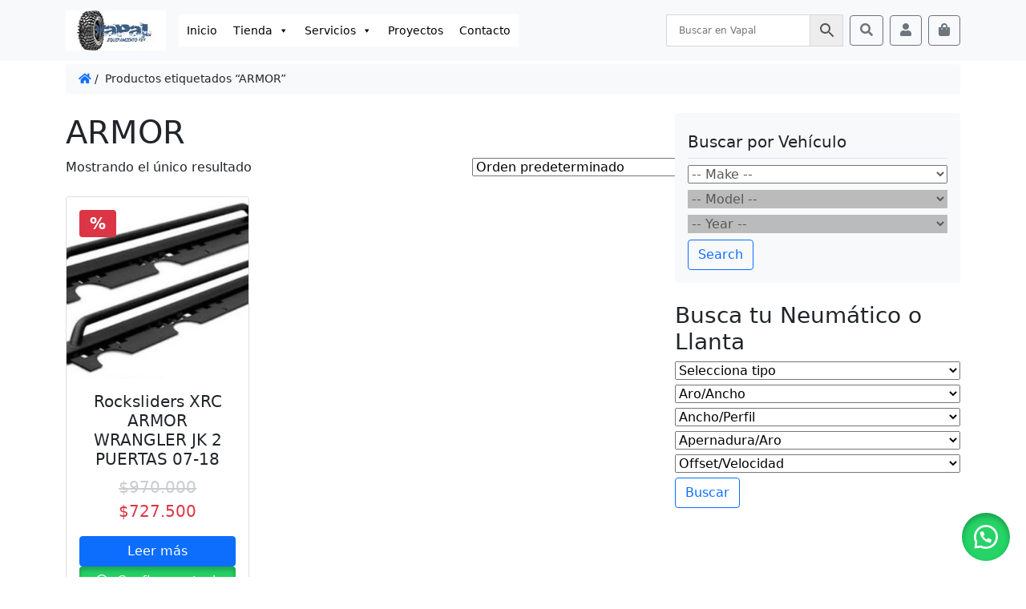

--- FILE ---
content_type: text/html; charset=UTF-8
request_url: https://www.vapal.cl/etiqueta-producto/armor/
body_size: 16875
content:
<!doctype html><html lang="es-CL" prefix="og: https://ogp.me/ns#"><head><script data-no-optimize="1">var litespeed_docref=sessionStorage.getItem("litespeed_docref");litespeed_docref&&(Object.defineProperty(document,"referrer",{get:function(){return litespeed_docref}}),sessionStorage.removeItem("litespeed_docref"));</script> <meta charset="UTF-8"><meta name="viewport" content="width=device-width, initial-scale=1"><link rel="profile" href="https://gmpg.org/xfn/11"><link rel="apple-touch-icon" sizes="180x180" href="https://www.vapal.cl/wp-content/themes/bootcommerce-child-main/img/favicon/apple-touch-icon.png"><link rel="icon" type="image/png" sizes="32x32" href="https://www.vapal.cl/wp-content/themes/bootcommerce-child-main/img/favicon/favicon-32x32.png"><link rel="icon" type="image/png" sizes="16x16" href="https://www.vapal.cl/wp-content/themes/bootcommerce-child-main/img/favicon/favicon-16x16.png"><link rel="manifest" href="https://www.vapal.cl/wp-content/themes/bootcommerce-child-main/img/favicon/site.webmanifest"><link rel="mask-icon" href="https://www.vapal.cl/wp-content/themes/bootcommerce-child-main/img/favicon/favicon.ico" ><meta name="msapplication-TileColor" content="#ffffff"><meta name="theme-color" content="#ffffff">
 <script id="google_gtagjs-js-consent-mode-data-layer" type="litespeed/javascript">window.dataLayer=window.dataLayer||[];function gtag(){dataLayer.push(arguments)}
gtag('consent','default',{"ad_personalization":"denied","ad_storage":"denied","ad_user_data":"denied","analytics_storage":"denied","functionality_storage":"denied","security_storage":"denied","personalization_storage":"denied","region":["AT","BE","BG","CH","CY","CZ","DE","DK","EE","ES","FI","FR","GB","GR","HR","HU","IE","IS","IT","LI","LT","LU","LV","MT","NL","NO","PL","PT","RO","SE","SI","SK"],"wait_for_update":500});window._googlesitekitConsentCategoryMap={"statistics":["analytics_storage"],"marketing":["ad_storage","ad_user_data","ad_personalization"],"functional":["functionality_storage","security_storage"],"preferences":["personalization_storage"]};window._googlesitekitConsents={"ad_personalization":"denied","ad_storage":"denied","ad_user_data":"denied","analytics_storage":"denied","functionality_storage":"denied","security_storage":"denied","personalization_storage":"denied","region":["AT","BE","BG","CH","CY","CZ","DE","DK","EE","ES","FI","FR","GB","GR","HR","HU","IE","IS","IT","LI","LT","LU","LV","MT","NL","NO","PL","PT","RO","SE","SI","SK"],"wait_for_update":500}</script> <title>ARMOR archivos | VAPAL</title><meta name="description" content="ARMOR | VAPAL"/><meta name="robots" content="index, follow, max-snippet:-1, max-video-preview:-1, max-image-preview:large"/><link rel="canonical" href="https://www.vapal.cl/etiqueta-producto/armor/" /><meta property="og:locale" content="es_ES" /><meta property="og:type" content="article" /><meta property="og:title" content="ARMOR archivos | VAPAL" /><meta property="og:description" content="ARMOR | VAPAL" /><meta property="og:url" content="https://www.vapal.cl/etiqueta-producto/armor/" /><meta property="og:site_name" content="VAPAL" /><meta property="article:publisher" content="https://www.facebook.com/vapal4x4/" /><meta name="twitter:card" content="summary_large_image" /><meta name="twitter:title" content="ARMOR archivos | VAPAL" /><meta name="twitter:description" content="ARMOR | VAPAL" /><meta name="twitter:label1" content="Productos" /><meta name="twitter:data1" content="1" /> <script type="application/ld+json" class="rank-math-schema">{"@context":"https://schema.org","@graph":[{"@type":"Organization","@id":"https://www.vapal.cl/#organization","name":"VAPAL Equipamiento 4x4","sameAs":["https://www.facebook.com/vapal4x4/","https://www.instagram.com/vapal.cl/","https://youtube.com/channel/UC8f6nBzuWX5aQkoWcD0osJQ"]},{"@type":"WebSite","@id":"https://www.vapal.cl/#website","url":"https://www.vapal.cl","name":"VAPAL","alternateName":"Vapal Equipamiento 4x4","publisher":{"@id":"https://www.vapal.cl/#organization"},"inLanguage":"es-CL"},{"@type":"BreadcrumbList","@id":"https://www.vapal.cl/etiqueta-producto/armor/#breadcrumb","itemListElement":[{"@type":"ListItem","position":"1","item":{"@id":"https://www.vapal.cl","name":"Portada"}},{"@type":"ListItem","position":"2","item":{"@id":"https://www.vapal.cl/etiqueta-producto/armor/","name":"Productos etiquetados &ldquo;ARMOR&rdquo;"}}]},{"@type":"CollectionPage","@id":"https://www.vapal.cl/etiqueta-producto/armor/#webpage","url":"https://www.vapal.cl/etiqueta-producto/armor/","name":"ARMOR archivos | VAPAL","isPartOf":{"@id":"https://www.vapal.cl/#website"},"inLanguage":"es-CL","breadcrumb":{"@id":"https://www.vapal.cl/etiqueta-producto/armor/#breadcrumb"}}]}</script> <link rel='dns-prefetch' href='//www.googletagmanager.com' /><link rel="alternate" type="application/rss+xml" title="VAPAL &raquo; Feed" href="https://www.vapal.cl/feed/" /><link rel="alternate" type="application/rss+xml" title="VAPAL &raquo; Feed de comentarios" href="https://www.vapal.cl/comments/feed/" /><link rel="alternate" type="application/rss+xml" title="Feed VAPAL &raquo; ARMOR Etiqueta" href="https://www.vapal.cl/etiqueta-producto/armor/feed/" /><link data-optimized="2" rel="stylesheet" href="https://www.vapal.cl/wp-content/litespeed/css/651d5eb71e6469e5015cbdbb443a0783.css?ver=30255" /><script id="woocommerce-google-analytics-integration-gtag-js-after" type="litespeed/javascript">window.dataLayer=window.dataLayer||[];function gtag(){dataLayer.push(arguments)}
for(const mode of[{"analytics_storage":"denied","ad_storage":"denied","ad_user_data":"denied","ad_personalization":"denied","region":["AT","BE","BG","HR","CY","CZ","DK","EE","FI","FR","DE","GR","HU","IS","IE","IT","LV","LI","LT","LU","MT","NL","NO","PL","PT","RO","SK","SI","ES","SE","GB","CH"]}]||[]){gtag("consent","default",{"wait_for_update":500,...mode})}
gtag("js",new Date());gtag("set","developer_id.dOGY3NW",!0);gtag("config","G-6MT7EYKRFM",{"track_404":!0,"allow_google_signals":!0,"logged_in":!1,"linker":{"domains":[],"allow_incoming":!1},"custom_map":{"dimension1":"logged_in"}})</script> <script type="litespeed/javascript" data-src="https://www.vapal.cl/wp-includes/js/jquery/jquery.min.js" id="jquery-core-js"></script> 
 <script type="litespeed/javascript" data-src="https://www.googletagmanager.com/gtag/js?id=G-4LP2GRQKP3" id="google_gtagjs-js"></script> <script id="google_gtagjs-js-after" type="litespeed/javascript">window.dataLayer=window.dataLayer||[];function gtag(){dataLayer.push(arguments)}
gtag("set","linker",{"domains":["www.vapal.cl"]});gtag("js",new Date());gtag("set","developer_id.dZTNiMT",!0);gtag("config","G-4LP2GRQKP3")</script> <link rel="https://api.w.org/" href="https://www.vapal.cl/wp-json/" /><link rel="alternate" title="JSON" type="application/json" href="https://www.vapal.cl/wp-json/wp/v2/product_tag/14012" /><link rel="EditURI" type="application/rsd+xml" title="RSD" href="https://www.vapal.cl/xmlrpc.php?rsd" /><meta name="generator" content="Site Kit by Google 1.170.0" /><style>.floating_button {
			margin-top: px !important;
			margin-right: px !important;
			margin-bottom: px !important;
			margin-left: px !important;

			padding-top: px !important;
			padding-right: px !important;
			padding-bottom: px !important;
			padding-left: px !important;

			position: fixed !important;
			width: 60px !important;
			height: 60px !important;
			bottom: 20px !important;
			background-color: #25D366 !important;
			color: #ffffff !important;
			border-radius: 50% !important;
			display: flex !important;
			align-items: center !important;
			justify-content: center !important;
			box-shadow: 0 8px 25px -5px rgba(45, 62, 79, .3) !important;
			z-index: 9999999 !important;
			text-decoration: none !important;
			right: 20px !important;
		}

		/* Hide the old :before pseudo-element to prevent duplicate icons */
		.floating_button:before {
			display: none !important;
			content: none !important;
		}

		.floating_button_icon {
			display: block !important;
			width: 30px !important;
			height: 30px !important;
			margin-top: px !important;
			margin-right: px !important;
			margin-bottom: px !important;
			margin-left: px !important;
			padding-top: px !important;
			padding-right: px !important;
			padding-bottom: px !important;
			padding-left: px !important;
			background-image: url('data:image/svg+xml;utf8,<svg xmlns="http://www.w3.org/2000/svg" viewBox="0 0 24 24" width="30px" height="30px"><path fill="%23fff" d="M3.516 3.516c4.686-4.686 12.284-4.686 16.97 0 4.686 4.686 4.686 12.283 0 16.97a12.004 12.004 0 01-13.754 2.299l-5.814.735a.392.392 0 01-.438-.44l.748-5.788A12.002 12.002 0 013.517 3.517zm3.61 17.043l.3.158a9.846 9.846 0 0011.534-1.758c3.843-3.843 3.843-10.074 0-13.918-3.843-3.843-10.075-3.843-13.918 0a9.846 9.846 0 00-1.747 11.554l.16.303-.51 3.942a.196.196 0 00.219.22l3.961-.501zm6.534-7.003l-.933 1.164a9.843 9.843 0 01-3.497-3.495l1.166-.933a.792.792 0 00.23-.94L9.561 6.96a.793.793 0 00-.924-.445 1291.6 1291.6 0 00-2.023.524.797.797 0 00-.588.88 11.754 11.754 0 0010.005 10.005.797.797 0 00.88-.587l.525-2.023a.793.793 0 00-.445-.923L14.6 13.327a.792.792 0 00-.94.23z"/></svg>') !important;
			background-repeat: no-repeat !important;
			background-position: center !important;
			background-size: contain !important;
		}

		.label-container {
			position: fixed !important;
			bottom: 33px !important;
			display: table !important;
			visibility: hidden !important;
			z-index: 9999999 !important;
		}

		.label-text {
			color: #43474e !important;
			background: #f5f7f9 !important;
			display: inline-block !important;
			padding: 7px !important;
			border-radius: 3px !important;
			font-size: 14px !important;
			bottom: 15px !important;
		}

		a.floating_button:hover div.label-container,
		a.floating_button:hover div.label-text {
			visibility: visible !important;
			opacity: 1 !important;
		}

		@media only screen and (max-width: 480px) {
			.floating_button {
				bottom: 10px !important;
				right: 10px !important;
			}
		}</style><meta name="google-site-verification" content="Ou3kMRwttvcHkrWhGKMl9qlP3ni1pBbIfZE_5jXOOFA" />
<noscript><style>.woocommerce-product-gallery{ opacity: 1 !important; }</style></noscript><meta name="google-adsense-platform-account" content="ca-host-pub-2644536267352236"><meta name="google-adsense-platform-domain" content="sitekit.withgoogle.com"><link rel="icon" href="https://www.vapal.cl/wp-content/uploads/2022/04/cropped-favicon-32x32.jpg" sizes="32x32" /><link rel="icon" href="https://www.vapal.cl/wp-content/uploads/2022/04/cropped-favicon-192x192.jpg" sizes="192x192" /><link rel="apple-touch-icon" href="https://www.vapal.cl/wp-content/uploads/2022/04/cropped-favicon-180x180.jpg" /><meta name="msapplication-TileImage" content="https://www.vapal.cl/wp-content/uploads/2022/04/cropped-favicon-270x270.jpg" /></head><body data-rsssl=1 class="archive tax-product_tag term-armor term-14012 wp-theme-bootscore-main wp-child-theme-bootcommerce-child-main theme-bootscore-main woocommerce woocommerce-page woocommerce-no-js mega-menu-main-menu hfeed"><div id="to-top"></div><div id="page" class="site"><header id="masthead" class="site-header"><div class="fixed-top bg-light"><nav id="nav-main" class="navbar navbar-expand-lg navbar-light"><div class="container">
<a class="navbar-brand xs d-md-none" href="https://www.vapal.cl"><img data-lazyloaded="1" src="[data-uri]" width="125" height="50" data-src="https://www.vapal.cl/wp-content/themes/bootcommerce-child-main/img/logo/logo3.jpg" alt="logo" class="logo xs"></a>
<a class="navbar-brand md d-none d-md-block" href="https://www.vapal.cl"><img data-lazyloaded="1" src="[data-uri]" width="125" height="50" data-src="https://www.vapal.cl/wp-content/themes/bootcommerce-child-main/img/logo/logo3.jpg" alt="logo" class="logo md"></a><div class="offcanvas offcanvas-end" tabindex="-1" id="offcanvas-navbar"><div class="offcanvas-header bg-light">
<span class="h5 mb-0">Menu</span>
<button type="button" class="btn-close text-reset" data-bs-dismiss="offcanvas" aria-label="Close"></button></div><div class="offcanvas-body"><div id="mega-menu-wrap-main-menu" class="mega-menu-wrap"><div class="mega-menu-toggle"><div class="mega-toggle-blocks-left"></div><div class="mega-toggle-blocks-center"></div><div class="mega-toggle-blocks-right"><div class='mega-toggle-block mega-menu-toggle-animated-block mega-toggle-block-0' id='mega-toggle-block-0'><button aria-label="Toggle Menu" class="mega-toggle-animated mega-toggle-animated-slider" type="button" aria-expanded="false">
<span class="mega-toggle-animated-box">
<span class="mega-toggle-animated-inner"></span>
</span>
</button></div></div></div><ul id="mega-menu-main-menu" class="mega-menu max-mega-menu mega-menu-horizontal mega-no-js" data-event="hover" data-effect="fade_up" data-effect-speed="200" data-effect-mobile="disabled" data-effect-speed-mobile="0" data-mobile-force-width="false" data-second-click="go" data-document-click="collapse" data-vertical-behaviour="standard" data-breakpoint="768" data-unbind="true" data-mobile-state="collapse_all" data-mobile-direction="vertical" data-hover-intent-timeout="300" data-hover-intent-interval="100"><li class="mega-menu-item mega-menu-item-type-post_type mega-menu-item-object-page mega-menu-item-home mega-align-bottom-left mega-menu-flyout mega-menu-item-940" id="mega-menu-item-940"><a class="mega-menu-link" href="https://www.vapal.cl/" tabindex="0">Inicio</a></li><li class="mega-menu-item mega-menu-item-type-post_type mega-menu-item-object-page mega-menu-item-has-children mega-align-bottom-left mega-menu-flyout mega-menu-item-941" id="mega-menu-item-941"><a class="mega-menu-link" href="https://www.vapal.cl/shop/" aria-expanded="false" tabindex="0">Tienda<span class="mega-indicator" aria-hidden="true"></span></a><ul class="mega-sub-menu"><li class="mega-menu-item mega-menu-item-type-custom mega-menu-item-object-custom mega-menu-item-has-children mega-menu-item-8887" id="mega-menu-item-8887"><a class="mega-menu-link" href="https://www.vapal.cl/categoria-producto/exterior/" aria-expanded="false">ACCESORIOS EXTERIOR<span class="mega-indicator" aria-hidden="true"></span></a><ul class="mega-sub-menu"><li class="mega-menu-item mega-menu-item-type-taxonomy mega-menu-item-object-product_cat mega-menu-item-4724" id="mega-menu-item-4724"><a class="mega-menu-link" href="https://www.vapal.cl/categoria-producto/bumpers/">BUMPERS</a></li><li class="mega-menu-item mega-menu-item-type-custom mega-menu-item-object-custom mega-menu-item-8888" id="mega-menu-item-8888"><a class="mega-menu-link" href="https://www.vapal.cl/categoria-producto/exterior/capot/">CAPOT</a></li><li class="mega-menu-item mega-menu-item-type-custom mega-menu-item-object-custom mega-menu-item-8889" id="mega-menu-item-8889"><a class="mega-menu-link" href="https://www.vapal.cl/categoria-producto/exterior/fenders/">FENDERS</a></li><li class="mega-menu-item mega-menu-item-type-custom mega-menu-item-object-custom mega-menu-item-8920" id="mega-menu-item-8920"><a class="mega-menu-link" href="https://www.vapal.cl/categoria-producto/proteccion/jaulas/">JAULAS</a></li><li class="mega-menu-item mega-menu-item-type-custom mega-menu-item-object-custom mega-menu-item-8919" id="mega-menu-item-8919"><a class="mega-menu-link" href="https://www.vapal.cl/categoria-producto/proteccion/rocksliders/">ROCKSLIDERS</a></li><li class="mega-menu-item mega-menu-item-type-taxonomy mega-menu-item-object-product_cat mega-menu-item-4723" id="mega-menu-item-4723"><a class="mega-menu-link" href="https://www.vapal.cl/categoria-producto/skid-plates/">SKID PLATES</a></li><li class="mega-menu-item mega-menu-item-type-custom mega-menu-item-object-custom mega-menu-item-8890" id="mega-menu-item-8890"><a class="mega-menu-link" href="https://www.vapal.cl/categoria-producto/exterior/snorkel/">SNORKEL</a></li><li class="mega-menu-item mega-menu-item-type-custom mega-menu-item-object-custom mega-menu-item-8891" id="mega-menu-item-8891"><a class="mega-menu-link" href="https://www.vapal.cl/categoria-producto/exterior/techos/">TECHOS</a></li></ul></li><li class="mega-menu-item mega-menu-item-type-custom mega-menu-item-object-custom mega-menu-item-8892" id="mega-menu-item-8892"><a class="mega-menu-link" href="https://www.vapal.cl/categoria-producto/interior/">ACCESORIOS INTERIOR</a></li><li class="mega-menu-item mega-menu-item-type-custom mega-menu-item-object-custom mega-menu-item-has-children mega-menu-item-8900" id="mega-menu-item-8900"><a class="mega-menu-link" href="https://www.vapal.cl/categoria-producto/drivetrain/" aria-expanded="false">DRIVETRAIN<span class="mega-indicator" aria-hidden="true"></span></a><ul class="mega-sub-menu"><li class="mega-menu-item mega-menu-item-type-custom mega-menu-item-object-custom mega-menu-item-8902" id="mega-menu-item-8902"><a class="mega-menu-link" href="https://www.vapal.cl/categoria-producto/drivetrain/cardanes/">CARDANES</a></li><li class="mega-menu-item mega-menu-item-type-custom mega-menu-item-object-custom mega-menu-item-8903" id="mega-menu-item-8903"><a class="mega-menu-link" href="https://www.vapal.cl/categoria-producto/drivetrain/diferenciales/">DIFERENCIALES</a></li><li class="mega-menu-item mega-menu-item-type-custom mega-menu-item-object-custom mega-menu-item-8901" id="mega-menu-item-8901"><a class="mega-menu-link" href="https://www.vapal.cl/categoria-producto/drivetrain/ejes/">EJES</a></li></ul></li><li class="mega-menu-item mega-menu-item-type-custom mega-menu-item-object-custom mega-menu-item-has-children mega-menu-item-8898" id="mega-menu-item-8898"><a class="mega-menu-link" href="https://www.vapal.cl/categoria-producto/enganches/" aria-expanded="false">ENGANCHES<span class="mega-indicator" aria-hidden="true"></span></a><ul class="mega-sub-menu"><li class="mega-menu-item mega-menu-item-type-custom mega-menu-item-object-custom mega-menu-item-8899" id="mega-menu-item-8899"><a class="mega-menu-link" href="https://www.vapal.cl/categoria-producto/enganches/acoples/">ACOPLES</a></li></ul></li><li class="mega-menu-item mega-menu-item-type-taxonomy mega-menu-item-object-product_cat mega-menu-item-has-children mega-menu-item-4990" id="mega-menu-item-4990"><a class="mega-menu-link" href="https://www.vapal.cl/categoria-producto/llantas-todo-terreno/" aria-expanded="false">LLANTAS<span class="mega-indicator" aria-hidden="true"></span></a><ul class="mega-sub-menu"><li class="mega-menu-item mega-menu-item-type-custom mega-menu-item-object-custom mega-menu-item-8904" id="mega-menu-item-8904"><a class="mega-menu-link" href="https://www.vapal.cl/categoria-producto/llantas/seguridad/">ANTI ROBO</a></li><li class="mega-menu-item mega-menu-item-type-custom mega-menu-item-object-custom mega-menu-item-8907" id="mega-menu-item-8907"><a class="mega-menu-link" href="https://www.vapal.cl/categoria-producto/llantas/desplazadores/">DESPLAZADORES</a></li></ul></li><li class="mega-menu-item mega-menu-item-type-taxonomy mega-menu-item-object-product_cat mega-menu-item-4725" id="mega-menu-item-4725"><a class="mega-menu-link" href="https://www.vapal.cl/categoria-producto/neumaticos/">NEUMÁTICOS</a></li><li class="mega-menu-item mega-menu-item-type-custom mega-menu-item-object-custom mega-menu-item-has-children mega-menu-item-8893" id="mega-menu-item-8893"><a class="mega-menu-link" href="https://www.vapal.cl/categoria-producto/outdoor/" aria-expanded="false">OUTDOOR<span class="mega-indicator" aria-hidden="true"></span></a><ul class="mega-sub-menu"><li class="mega-menu-item mega-menu-item-type-taxonomy mega-menu-item-object-product_cat mega-menu-item-72490" id="mega-menu-item-72490"><a class="mega-menu-link" href="https://www.vapal.cl/categoria-producto/outdoor/carpas-y-toldos/">Carpas y Toldos</a></li><li class="mega-menu-item mega-menu-item-type-taxonomy mega-menu-item-object-product_cat mega-menu-item-72491" id="mega-menu-item-72491"><a class="mega-menu-link" href="https://www.vapal.cl/categoria-producto/outdoor/refrigeradores-y-cooler/">Refrigeradores y Cooler</a></li><li class="mega-menu-item mega-menu-item-type-taxonomy mega-menu-item-object-product_cat mega-menu-item-72488" id="mega-menu-item-72488"><a class="mega-menu-link" href="https://www.vapal.cl/categoria-producto/outdoor/energia-overland/">Energia Overland</a></li></ul></li><li class="mega-menu-item mega-menu-item-type-custom mega-menu-item-object-custom mega-menu-item-has-children mega-menu-item-8908" id="mega-menu-item-8908"><a class="mega-menu-link" href="https://www.vapal.cl/categoria-producto/potenciacion/" aria-expanded="false">POTENCIACIÓN<span class="mega-indicator" aria-hidden="true"></span></a><ul class="mega-sub-menu"><li class="mega-menu-item mega-menu-item-type-custom mega-menu-item-object-custom mega-menu-item-8909" id="mega-menu-item-8909"><a class="mega-menu-link" href="https://www.vapal.cl/categoria-producto/potenciacion/admision/">ADMISIÓN</a></li><li class="mega-menu-item mega-menu-item-type-custom mega-menu-item-object-custom mega-menu-item-8910" id="mega-menu-item-8910"><a class="mega-menu-link" href="https://www.vapal.cl/categoria-producto/potenciacion/electronica/">ELECTRÓNICA</a></li><li class="mega-menu-item mega-menu-item-type-custom mega-menu-item-object-custom mega-menu-item-8916" id="mega-menu-item-8916"><a class="mega-menu-link" href="https://www.vapal.cl/categoria-producto/potenciacion/enfriamiento/">ENFRIAMIENTO</a></li><li class="mega-menu-item mega-menu-item-type-custom mega-menu-item-object-custom mega-menu-item-8917" id="mega-menu-item-8917"><a class="mega-menu-link" href="https://www.vapal.cl/categoria-producto/potenciacion/escape/">ESCAPES</a></li><li class="mega-menu-item mega-menu-item-type-custom mega-menu-item-object-custom mega-menu-item-8918" id="mega-menu-item-8918"><a class="mega-menu-link" href="https://www.vapal.cl/categoria-producto/potenciacion/medidores/">MEDIDORES</a></li></ul></li><li class="mega-menu-item mega-menu-item-type-custom mega-menu-item-object-custom mega-menu-item-has-children mega-menu-item-8894" id="mega-menu-item-8894"><a class="mega-menu-link" href="https://www.vapal.cl/categoria-producto/rescate/" aria-expanded="false">RESCATE<span class="mega-indicator" aria-hidden="true"></span></a><ul class="mega-sub-menu"><li class="mega-menu-item mega-menu-item-type-custom mega-menu-item-object-custom mega-menu-item-8895" id="mega-menu-item-8895"><a class="mega-menu-link" href="https://www.vapal.cl/categoria-producto/rescate/accesorios-rescate/">ACCESORIOS</a></li><li class="mega-menu-item mega-menu-item-type-custom mega-menu-item-object-custom mega-menu-item-8896" id="mega-menu-item-8896"><a class="mega-menu-link" href="https://www.vapal.cl/categoria-producto/rescate/bidones/">BIDONES</a></li><li class="mega-menu-item mega-menu-item-type-custom mega-menu-item-object-custom mega-menu-item-8897" id="mega-menu-item-8897"><a class="mega-menu-link" href="https://www.vapal.cl/categoria-producto/rescate/winches/">WINCHES</a></li></ul></li><li class="mega-menu-item mega-menu-item-type-taxonomy mega-menu-item-object-product_cat mega-menu-item-has-children mega-menu-item-4068" id="mega-menu-item-4068"><a class="mega-menu-link" href="https://www.vapal.cl/categoria-producto/suspension-vapal/" aria-expanded="false">SUSPENSIÓN Vapal<span class="mega-indicator" aria-hidden="true"></span></a><ul class="mega-sub-menu"><li class="mega-menu-item mega-menu-item-type-custom mega-menu-item-object-custom mega-menu-item-8921" id="mega-menu-item-8921"><a class="mega-menu-link" href="https://www.vapal.cl/categoria-producto/suspension/accesorios-suspension/">ACCESORIOS</a></li><li class="mega-menu-item mega-menu-item-type-custom mega-menu-item-object-custom mega-menu-item-8922" id="mega-menu-item-8922"><a class="mega-menu-link" href="https://www.vapal.cl/categoria-producto/suspension/amortiguadores/">AMORTIGUADORES</a></li><li class="mega-menu-item mega-menu-item-type-custom mega-menu-item-object-custom mega-menu-item-8923" id="mega-menu-item-8923"><a class="mega-menu-link" href="https://www.vapal.cl/categoria-producto/suspension/kits-suspension/">KITS SUSPENSIÓN</a></li><li class="mega-menu-item mega-menu-item-type-custom mega-menu-item-object-custom mega-menu-item-8924" id="mega-menu-item-8924"><a class="mega-menu-link" href="https://www.vapal.cl/categoria-producto/suspension/full-lift-kit/">KITS LEVANTE</a></li><li class="mega-menu-item mega-menu-item-type-custom mega-menu-item-object-custom mega-menu-item-8925" id="mega-menu-item-8925"><a class="mega-menu-link" href="https://www.vapal.cl/categoria-producto/suspension/leveling/">LEVELING KITS</a></li></ul></li></ul></li><li class="mega-menu-item mega-menu-item-type-post_type mega-menu-item-object-page mega-menu-item-has-children mega-align-bottom-left mega-menu-flyout mega-menu-item-66747" id="mega-menu-item-66747"><a class="mega-menu-link" href="https://www.vapal.cl/servicios/" aria-expanded="false" tabindex="0">Servicios<span class="mega-indicator" aria-hidden="true"></span></a><ul class="mega-sub-menu"><li class="mega-menu-item mega-menu-item-type-post_type mega-menu-item-object-page mega-menu-item-66758" id="mega-menu-item-66758"><a class="mega-menu-link" href="https://www.vapal.cl/servicios/mantencion-por-kilometraje/">Mantención por Kilometraje</a></li><li class="mega-menu-item mega-menu-item-type-post_type mega-menu-item-object-page mega-menu-item-66757" id="mega-menu-item-66757"><a class="mega-menu-link" href="https://www.vapal.cl/servicios/cambio-de-aceite/">Cambio de Aceite</a></li><li class="mega-menu-item mega-menu-item-type-post_type mega-menu-item-object-page mega-menu-item-66756" id="mega-menu-item-66756"><a class="mega-menu-link" href="https://www.vapal.cl/servicios/cambio-y-mantencion-de-frenos/">Cambio y mantención de frenos</a></li><li class="mega-menu-item mega-menu-item-type-post_type mega-menu-item-object-page mega-menu-item-66755" id="mega-menu-item-66755"><a class="mega-menu-link" href="https://www.vapal.cl/servicios/tren-delantero/">Tren delantero</a></li><li class="mega-menu-item mega-menu-item-type-post_type mega-menu-item-object-page mega-menu-item-66754" id="mega-menu-item-66754"><a class="mega-menu-link" href="https://www.vapal.cl/servicios/alineacion/">Alineación</a></li><li class="mega-menu-item mega-menu-item-type-post_type mega-menu-item-object-page mega-menu-item-66753" id="mega-menu-item-66753"><a class="mega-menu-link" href="https://www.vapal.cl/servicios/montaje-y-balanceo/">Montaje y Balanceo</a></li><li class="mega-menu-item mega-menu-item-type-post_type mega-menu-item-object-page mega-menu-item-66752" id="mega-menu-item-66752"><a class="mega-menu-link" href="https://www.vapal.cl/servicios/scanner-automotriz/">Scanner Automotriz</a></li><li class="mega-menu-item mega-menu-item-type-post_type mega-menu-item-object-page mega-menu-item-66749" id="mega-menu-item-66749"><a class="mega-menu-link" href="https://www.vapal.cl/servicios/revision-precompra-automotriz/">Revisión Precompra Automotriz</a></li><li class="mega-menu-item mega-menu-item-type-post_type mega-menu-item-object-page mega-menu-item-66748" id="mega-menu-item-66748"><a class="mega-menu-link" href="https://www.vapal.cl/servicios/revision-general/">Revisión General</a></li></ul></li><li class="mega-menu-item mega-menu-item-type-custom mega-menu-item-object-custom mega-align-bottom-left mega-menu-flyout mega-menu-item-60177" id="mega-menu-item-60177"><a class="mega-menu-link" href="https://www.instagram.com/vapal.cl" tabindex="0">Proyectos</a></li><li class="mega-menu-item mega-menu-item-type-post_type mega-menu-item-object-page mega-align-bottom-left mega-menu-flyout mega-menu-item-1116" id="mega-menu-item-1116"><a class="mega-menu-link" href="https://www.vapal.cl/contacto/" tabindex="0">Contacto</a></li></ul></div></div></div><div class="header-actions d-flex align-items-center"><div class="top-nav-widget"><div><div class="widget_text ms-3"><div class="widget-title d-none">Buscar en Vapal</div><div class="textwidget custom-html-widget"><div class="aws-container" data-id="1" data-url="/?wc-ajax=aws_action" data-siteurl="https://www.vapal.cl" data-lang="" data-show-loader="true" data-show-more="true" data-ajax-search="true" data-show-page="true" data-show-clear="true" data-mobile-screen="false" data-buttons-order="2" data-target-blank="false" data-use-analytics="true" data-min-chars="3" data-filters="" data-init-filter="1" data-timeout="300" data-notfound="Nada encontrado" data-more="Ver todos los resultados" data-is-mobile="false" data-page-id="14012" data-tax="product_tag" data-sku="SKU: " data-item-added="Item added" data-sale-badge="Sale!" ><form class="aws-search-form" action="https://www.vapal.cl/" method="get" role="search" ><div class="aws-wrapper"><label class="aws-search-label" for="696d8f3a411a5">Buscar en Vapal</label><input  type="search" name="s" id="696d8f3a411a5" value="" class="aws-search-field" placeholder="Buscar en Vapal" autocomplete="off" /><input type="hidden" name="post_type" value="product"><input type="hidden" name="type_aws" value="true"><input type="hidden" name="aws_id" value="1"><input type="hidden" name="aws_filter" class="awsFilterHidden" value="1"><input type="hidden" name="awscat" class="awsCatHidden" value="Form:1 Filter:All"><div class="aws-search-clear"><span>×</span></div><div class="aws-loader"></div></div><div class="aws-search-btn aws-form-btn"><span class="aws-search-btn_icon"><svg focusable="false" xmlns="http://www.w3.org/2000/svg" viewBox="0 0 24 24" width="24px"><path d="M15.5 14h-.79l-.28-.27C15.41 12.59 16 11.11 16 9.5 16 5.91 13.09 3 9.5 3S3 5.91 3 9.5 5.91 16 9.5 16c1.61 0 3.09-.59 4.23-1.57l.27.28v.79l5 4.99L20.49 19l-4.99-5zm-6 0C7.01 14 5 11.99 5 9.5S7.01 5 9.5 5 14 7.01 14 9.5 11.99 14 9.5 14z"></path></svg></span></div></form></div></div></div></div></div>
<button class="btn btn-outline-secondary ms-1 ms-md-2 top-nav-search-md" type="button" data-bs-toggle="collapse" data-bs-target="#collapse-search" aria-expanded="false" aria-controls="collapse-search">
<i class="fas fa-search"></i><span class="visually-hidden-focusable">Search</span>
</button>
<button class="btn btn-outline-secondary ms-1 ms-md-2" type="button" data-bs-toggle="offcanvas" data-bs-target="#offcanvas-user" aria-controls="offcanvas-user">
<i class="fas fa-user"></i><span class="visually-hidden-focusable">Account</span>
</button>
<button class="btn btn-outline-secondary ms-1 ms-md-2 position-relative" type="button" data-bs-toggle="offcanvas" data-bs-target="#offcanvas-cart" aria-controls="offcanvas-cart">
<i class="fas fa-shopping-bag"></i><span class="visually-hidden-focusable">Cart</span>
<span class="cart-content">
</span>
</button>
<button class="btn btn-outline-secondary d-lg-none ms-1 ms-md-2" type="button" data-bs-toggle="offcanvas" data-bs-target="#offcanvas-navbar" aria-controls="offcanvas-navbar">
<i class="fas fa-bars"></i><span class="visually-hidden-focusable">Menu</span>
</button></div></div></nav><div class="collapse container" id="collapse-search"><div class="mb-2"><div class="top-nav-search"><div  class="dgwt-wcas-search-wrapp dgwt-wcas-has-submit woocommerce dgwt-wcas-style-pirx js-dgwt-wcas-layout-classic dgwt-wcas-layout-classic js-dgwt-wcas-mobile-overlay-enabled"><form class="dgwt-wcas-search-form" role="search" action="https://www.vapal.cl/" method="get"><div class="dgwt-wcas-sf-wrapp">
<label class="screen-reader-text"
for="dgwt-wcas-search-input-1">
Búsqueda de productos			</label><input
id="dgwt-wcas-search-input-1"
type="search"
class="dgwt-wcas-search-input"
name="s"
value=""
placeholder="Buscar productos...!!!"
autocomplete="off"
/><div class="dgwt-wcas-preloader"></div><div class="dgwt-wcas-voice-search"></div><button type="submit"
aria-label="Buscar"
class="dgwt-wcas-search-submit">				<svg
class="dgwt-wcas-ico-magnifier" xmlns="http://www.w3.org/2000/svg" width="18" height="18" viewBox="0 0 18 18">
<path  d=" M 16.722523,17.901412 C 16.572585,17.825208 15.36088,16.670476 14.029846,15.33534 L 11.609782,12.907819 11.01926,13.29667 C 8.7613237,14.783493 5.6172703,14.768302 3.332423,13.259528 -0.07366363,11.010358 -1.0146502,6.5989684 1.1898146,3.2148776
1.5505179,2.6611594 2.4056498,1.7447266 2.9644271,1.3130497 3.4423015,0.94387379 4.3921825,0.48568469 5.1732652,0.2475835 5.886299,0.03022609 6.1341883,0 7.2037391,0 8.2732897,0 8.521179,0.03022609 9.234213,0.2475835 c 0.781083,0.23810119 1.730962,0.69629029 2.208837,1.0654662
0.532501,0.4113763 1.39922,1.3400096 1.760153,1.8858877 1.520655,2.2998531 1.599025,5.3023778 0.199549,7.6451086 -0.208076,0.348322 -0.393306,0.668209 -0.411622,0.710863 -0.01831,0.04265 1.065556,1.18264 2.408603,2.533307 1.343046,1.350666 2.486621,2.574792 2.541278,2.720279 0.282475,0.7519
-0.503089,1.456506 -1.218488,1.092917 z M 8.4027892,12.475062 C 9.434946,12.25579 10.131043,11.855461 10.99416,10.984753 11.554519,10.419467 11.842507,10.042366 12.062078,9.5863882 12.794223,8.0659672 12.793657,6.2652398 12.060578,4.756293 11.680383,3.9737304 10.453587,2.7178427
9.730569,2.3710306 8.6921295,1.8729196 8.3992147,1.807606 7.2037567,1.807606 6.0082984,1.807606 5.7153841,1.87292 4.6769446,2.3710306 3.9539263,2.7178427 2.7271301,3.9737304 2.3469352,4.756293 1.6138384,6.2652398 1.6132726,8.0659672 2.3454252,9.5863882 c 0.4167354,0.8654208 1.5978784,2.0575608
2.4443766,2.4671358 1.0971012,0.530827 2.3890403,0.681561 3.6130134,0.421538 z
"/>
</svg>
</button>
<input type="hidden" name="post_type" value="product"/>
<input type="hidden" name="dgwt_wcas" value="1"/></div></form></div></div></div></div></div><div class="offcanvas offcanvas-start" tabindex="-1" id="offcanvas-user"><div class="offcanvas-header bg-light">
<span class="h5 mb-0">Account</span>
<button type="button" class="btn-close text-reset" data-bs-dismiss="offcanvas" aria-label="Close"></button></div><div class="offcanvas-body"><div class="my-offcanvas-account"><div id="customer_login_1"><div class="login"><p class="h2">Acceder</p><div class="card mt-3 mb-4"><form class="card-body" method="post"><p class="woocommerce-form-row woocommerce-form-row--wide form-row form-row-wide">
<label for="username_1">Nombre de usuario o correo electrónico&nbsp;<span class="required">*</span></label>
<input type="text" class="woocommerce-Input woocommerce-Input--text input-text form-control" name="username" id="username_1" autocomplete="username" value="" /></p><p class="woocommerce-form-row woocommerce-form-row--wide form-row form-row-wide">
<label for="password_1">Contraseña&nbsp;<span class="required">*</span></label>
<input class="woocommerce-Input woocommerce-Input--text input-text form-control" type="password" name="password" id="password_1" autocomplete="current-password" /></p><p class="form-check mb-3">
<input name="rememberme" type="checkbox" class="form-check-input" id="rememberme_1" value="forever" />
<label class="form-check-label" for="rememberme_1">Recuérdame</label></p><p class="form-row">
<input type="hidden" id="woocommerce-login-nonce" name="woocommerce-login-nonce" value="fbc0aff869" /><input type="hidden" name="_wp_http_referer" value="/etiqueta-producto/armor/" />            <button type="submit" class="woocommerce-form-login__submit btn btn-outline-primary" name="login" value="Acceder">Acceder</button></p><p class="woocommerce-LostPassword lost_password mb-0 mt-3">
<a href="https://www.vapal.cl/my-account/lost-password/">¿Olvidaste la contraseña?</a></p></form></div></div><div class="register"><p class="h2">Registrarse</p><div class="card mt-3"><form method="post" class="card-body" ><p class="woocommerce-form-row woocommerce-form-row--wide form-row form-row-wide">
<label for="reg_email_1">Correo electrónico&nbsp;<span class="required">*</span></label>
<input type="email" class="woocommerce-Input woocommerce-Input--text input-text form-control" name="email" id="reg_email_1" autocomplete="email" value="" /></p><p>A password will be sent to your email address.</p>
<wc-order-attribution-inputs></wc-order-attribution-inputs><div class="woocommerce-privacy-policy-text"><p>Tus datos personales se utilizarán para procesar tu pedido, mejorar tu experiencia en esta web, gestionar el acceso a tu cuenta y otros propósitos descritos en nuestra <a href="https://www.vapal.cl/?page_id=66634" class="woocommerce-privacy-policy-link" target="_blank">política de privacidad</a>.</p></div><p class="woocommerce-form-row form-row mb-0">
<input type="hidden" id="woocommerce-register-nonce" name="woocommerce-register-nonce" value="6eb2354774" /><input type="hidden" name="_wp_http_referer" value="/etiqueta-producto/armor/" />              <button type="submit" class="btn btn-outline-primary woocommerce-form-register__submit" name="register" value="Registrarse">Registrarse</button></p></form></div></div></div></div></div></div><div class="offcanvas offcanvas-end" tabindex="-1" id="offcanvas-cart"><div class="offcanvas-header bg-light">
<span class="h5 mb-0">Cart</span>
<button type="button" class="btn-close text-reset" data-bs-dismiss="offcanvas" aria-label="Close"></button></div><div class="offcanvas-body p-0"><div class="cart-loader bg-white position-absolute end-0 bottom-0 start-0 d-flex align-items-center justify-content-center"><div class="loader-icon "><div class="spinner-border text-primary"></div></div></div><div class="cart-list"><div class="widget_shopping_cart_content"><p class="woocommerce-mini-cart__empty-message alert alert-info m-3">No hay productos en el carrito.</p></div></div></div></div></header><div id="content" class="site-content container py-5 mt-4"><div id="primary" class="content-area"><main id="main" class="site-main"><nav class="breadcrumb mb-4 mt-2 bg-light py-2 px-3 small rounded" itemprop="breadcrumb"><a href="https://www.vapal.cl"><i class="fas fa-home"></i></a> &nbsp;&#47;&nbsp; Productos etiquetados &ldquo;ARMOR&rdquo;</nav><div class="row"><div class="col"><h1 class="page-title">ARMOR</h1><div class="woocommerce-notices-wrapper"></div><div class="row"><div class="col-md-6 col-lg-8 col-xxl-9"><p class="woocommerce-result-count">
Mostrando el único resultado</p></div><div class="col-md-6 col-lg-4 col-xxl-3 mb-4"><form class="woocommerce-ordering" method="get">
<select name="orderby" class="orderby custom-select" aria-label="Shop order"><option value="menu_order"  selected='selected'>Orden predeterminado</option><option value="popularity" >Ordenar por popularidad</option><option value="rating" >Ordenar por calificación media</option><option value="date" >Ordenar por las últimas</option><option value="price" >Ordenar por precio: bajo a alto</option><option value="price-desc" >Ordenar por precio: alto a bajo</option>
</select>
<input type="hidden" name="paged" value="1" /></form></div></div><div class="row"><div class="col-md-6 col-lg-4 col-xxl-3 mb-4"><div class="card h-100 d-flex text-center product type-product post-68931 status-publish first outofstock product_cat-pisaderas product_tag-07-18 product_tag-2-puertas product_tag-armor product_tag-jk product_tag-rocksliders product_tag-wrangler product_tag-xrc has-post-thumbnail sale shipping-taxable purchasable product-type-simple">
<a href="https://www.vapal.cl/producto/rocksliders-xrc-armor-wrangler-jk-2-puertas-07-18/" class="woocommerce-LoopProduct-link woocommerce-loop-product__link">
<span class="badge bg-danger sale">%</span>
<img data-lazyloaded="1" src="[data-uri]" width="300" height="300" data-src="https://www.vapal.cl/wp-content/uploads/2023/08/AJ0001640-300x300.jpeg" class="card-img-top" alt="Rocksliders XRC ARMOR WRANGLER JK 2 PUERTAS 07-18" decoding="async" fetchpriority="high" data-srcset="https://www.vapal.cl/wp-content/uploads/2023/08/AJ0001640-300x300.jpeg 300w, https://www.vapal.cl/wp-content/uploads/2023/08/AJ0001640-100x100.jpeg 100w" data-sizes="(max-width: 300px) 100vw, 300px" /><div class="card-body d-flex flex-column"><h2 class="woocommerce-loop-product__title">Rocksliders XRC ARMOR WRANGLER JK 2 PUERTAS 07-18</h2><div class="price mb-3"><del aria-hidden="true"><span class="woocommerce-Price-amount amount"><bdi><span class="woocommerce-Price-currencySymbol">&#36;</span>970.000</bdi></span></del> <span class="screen-reader-text">El precio original era: &#036;970.000.</span><ins aria-hidden="true"><span class="woocommerce-Price-amount amount"><bdi><span class="woocommerce-Price-currencySymbol">&#36;</span>727.500</bdi></span></ins><span class="screen-reader-text">El precio actual es: &#036;727.500.</span></div>
</a><div class="add-to-cart-container mt-auto"><a href="https://www.vapal.cl/producto/rocksliders-xrc-armor-wrangler-jk-2-puertas-07-18/" data-quantity="1" class=" product_type_simple single_add_to_cart_button btn btn-primary d-block ajax_add_to_cart" data-product_id="68931" data-product_sku="AJ0001640" aria-label="Lee más sobre &ldquo;Rocksliders XRC ARMOR WRANGLER JK 2 PUERTAS 07-18&rdquo;" rel="nofollow" data-success_message=""> Leer más</a></div>		<a id="sendbtn" href="https://web.whatsapp.com/send?phone=%2B56922559093&text=Hola.%20Quiero%20saber%20el%20stock%20de%20este%20producto%0D%0A%0D%0A%2ARocksliders%20XRC%20ARMOR%20WRANGLER%20JK%202%20PUERTAS%2007-18%2A%0A%2APrecio%3A%2A%20%24727.500%0A%2AURL%3A%2A%20https%3A%2F%2Fwww.vapal.cl%2Fproducto%2Frocksliders-xrc-armor-wrangler-jk-2-puertas-07-18%2F%0D%0A%0D%0A%C2%A1%C2%A1Muchas%20Gracias%21%21&app_absent=0" title="Complete order on WhatsApp to buy Rocksliders XRC ARMOR WRANGLER JK 2 PUERTAS 07-18" target="_blank" class="button add_to_cart_button wa-shop-button product_type_simple">
Confirmar stock por Whatsapp		</a></div></div></div></div></div><div class="col-md-4 col-xxl-3 mt-4 mt-md-0"><aside id="secondary" class="widget-area"><section id="pektsekye_ymm_selector-2" class="widget widget_pektsekye_ymm_selector card card-body mb-4 bg-light border-0"><div class="widget-text wp_widget_plugin_box"><h2 class="widget-title card-title border-bottom py-2">Buscar por Vehículo</h2><div class="ymm-selector ymm-box" id="ymm_pektsekye_ymm_selector-2"><div class="ymm-garage" style="display:none">
<span class="ymm-garage-text">Your Garage:</span>&nbsp;
<select name="ymm_garage_select" class="ymm-garage-select"><option value="">-- select vehicle --</option>
</select>
<br/>
<a href="#" class="ymm-remove-from-garage">Remove from garage</a></div><div class="block-content">
<select class="ymm-select" name="_make" ><option value="">-- Make --</option><option value="CANAM" >CANAM</option><option value="CHANGAN" >CHANGAN</option><option value="CHEVROLET" >CHEVROLET</option><option value="DODGE" >DODGE</option><option value="DONFENG" >DONFENG</option><option value="FORD" >FORD</option><option value="GREAT WALL" >GREAT WALL</option><option value="HONDA" >HONDA</option><option value="HUMMER" >HUMMER</option><option value="HYUNDAI" >HYUNDAI</option><option value="INFINITY" >INFINITY</option><option value="JAC" >JAC</option><option value="JEEP" >JEEP</option><option value="LAND ROVER" >LAND ROVER</option><option value="MAXUS" >MAXUS</option><option value="MAZDA" >MAZDA</option><option value="MERCEDES BENZ" >MERCEDES BENZ</option><option value="MITSUBISHI" >MITSUBISHI</option><option value="NISSAN" >NISSAN</option><option value="PEUGEOT" >PEUGEOT</option><option value="RAM" >RAM</option><option value="RENAULT" >RENAULT</option><option value="SSANGYONG" >SSANGYONG</option><option value="SUBARU" >SUBARU</option><option value="SUZUKI" >SUZUKI</option><option value="TOYOTA" >TOYOTA</option><option value="VOLKWAGEN" >VOLKWAGEN</option><option value="VOLSKWAGEN" >VOLSKWAGEN</option></select>          <select class="ymm-select disabled" name="_model"  disabled="disabled"><option value="">-- Model --</option></select>          <select class="ymm-select disabled" name="_year"  disabled="disabled"><option value="">-- Year --</option></select><div class="ymm-extra"  style="display:none"  ><div class="ymm-category-container"></div></div>
<button type="button" title="Search" class="button ymm-submit-any-selection" ><span><span>Search</span></span></button></div></div></div></section><h3 class='widget-title'>Busca tu Neumático o Llanta</h3><div class="widget woocommerce" align="center" style="position:relative;"><form class="bb_filter_twpss_form" action="https://www.vapal.cl" method="get"><span id="bbtwpssLoader"><img style="width:32px;height:32px;" src=https://www.vapal.cl/wp-content/plugins/woo_vehicle_tyre_filter/img/loader.gif /></span><div class='bbtwpss_type'><select class='twpss_type_box' onchange=bbTWPSS_create_request_widget(this,2,'https://www.vapal.cl/wp-admin/admin-ajax.php'); name='bb_type'><option value='-1'>Selecciona tipo</option><option value="15496">255/65R18</option><option value="15471">275</option><option value="15473">285/70R17</option><option value="10179">LLANTAS</option><option value="14299">LLANTAS POR APERNADURA</option><option value="10317">NEUMATICOS</option></select></div><div class='bbtwpss_width'><select class='twpss_width_box' name='bb_width' onchange=bbTWPSS_create_request_widget(this,3,'https://www.vapal.cl/wp-admin/admin-ajax.php'); class='twpss_width_box'><option value='-1'>Aro/Ancho</option></select></div><div class='bbtwpss_profile'><select onchange=bbTWPSS_create_request_widget(this,4,'https://www.vapal.cl/wp-admin/admin-ajax.php'); class='twpss_profile_box' name='bb_profile'><option value='-1'>Ancho/Perfil</option></select></div><div class='bbtwpss_size'><select onchange=bbTWPSS_create_request_widget(this,5,'https://www.vapal.cl/wp-admin/admin-ajax.php'); class='twpss_size_box' name='bb_size'><option value='-1'>Apernadura/Aro</option></select></div><div class='bbtwpss_speed'><select class='twpss_speed_box' name='bb_speed'><option value='-1'>Offset/Velocidad</option></select></div><div align='left'><input type='submit' class='button' value='Buscar'></div><input type='hidden' name='post_type' value='product'></form></div></aside></div></div></main></div></div><footer><div class="bootscore-footer bg-light pt-5 pb-3"><div class="container"><div class="row"><div class="col-md-6 col-lg-3"><div><div class="footer_widget mb-4"><h2 class="widget-title h4">Contacto:</h2><div class="textwidget"><p><a href="tel:+56 9 2255 9093">+56 9 2255 9093</a></p><p><a href="tel:+56 9 4544 8356">+56 9 4544 8356</a></p><p><a href="tel:232883969">+56 2 3288 3969</a></p></div></div></div></div><div class="col-md-6 col-lg-3"><div><div class="footer_widget mb-4"><h2 class="widget-title h4">Paga con:</h2><div class="textwidget"><p><a href="https://www.webpay.cl/portalpagodirecto/pages/institucion.jsf?idEstablecimiento=112110841"><img data-lazyloaded="1" src="[data-uri]" decoding="async" class="alignnone wp-image-4485" data-src="https://www.vapal.cl/wp-content/uploads/2018/12/servicio-webpay-small-300x218.png" alt="" width="200" height="145" /></a></p></div></div></div></div><div class="col-md-6 col-lg-3"><div><div class="widget_text footer_widget mb-4"><h2 class="widget-title h4">Buscar en Vapal</h2><div class="textwidget custom-html-widget"><div class="aws-container" data-id="1" data-url="/?wc-ajax=aws_action" data-siteurl="https://www.vapal.cl" data-lang="" data-show-loader="true" data-show-more="true" data-ajax-search="true" data-show-page="true" data-show-clear="true" data-mobile-screen="false" data-buttons-order="2" data-target-blank="false" data-use-analytics="true" data-min-chars="3" data-filters="" data-init-filter="1" data-timeout="300" data-notfound="Nada encontrado" data-more="Ver todos los resultados" data-is-mobile="false" data-page-id="14012" data-tax="product_tag" data-sku="SKU: " data-item-added="Item added" data-sale-badge="Sale!" ><form class="aws-search-form" action="https://www.vapal.cl/" method="get" role="search" ><div class="aws-wrapper"><label class="aws-search-label" for="696d8f3a4dba2">Buscar en Vapal</label><input  type="search" name="s" id="696d8f3a4dba2" value="" class="aws-search-field" placeholder="Buscar en Vapal" autocomplete="off" /><input type="hidden" name="post_type" value="product"><input type="hidden" name="type_aws" value="true"><input type="hidden" name="aws_id" value="1"><input type="hidden" name="aws_filter" class="awsFilterHidden" value="1"><input type="hidden" name="awscat" class="awsCatHidden" value="Form:1 Filter:All"><div class="aws-search-clear"><span>×</span></div><div class="aws-loader"></div></div><div class="aws-search-btn aws-form-btn"><span class="aws-search-btn_icon"><svg focusable="false" xmlns="http://www.w3.org/2000/svg" viewBox="0 0 24 24" width="24px"><path d="M15.5 14h-.79l-.28-.27C15.41 12.59 16 11.11 16 9.5 16 5.91 13.09 3 9.5 3S3 5.91 3 9.5 5.91 16 9.5 16c1.61 0 3.09-.59 4.23-1.57l.27.28v.79l5 4.99L20.49 19l-4.99-5zm-6 0C7.01 14 5 11.99 5 9.5S7.01 5 9.5 5 14 7.01 14 9.5 11.99 14 9.5 14z"></path></svg></span></div></form></div></div></div></div></div><div class="col-md-6 col-lg-3"></div></div></div></div><div class="bootscore-info bg-light text-muted border-top py-2 text-center"><div class="container">
<small>&copy;&nbsp;2026 - VAPAL</small></div></div></footer><div class="top-button position-fixed zi-1020">
<a href="#to-top" class="btn btn-primary shadow"><i class="fas fa-chevron-up"></i><span class="visually-hidden-focusable">To top</span></a></div></div> <script type="speculationrules">{"prefetch":[{"source":"document","where":{"and":[{"href_matches":"/*"},{"not":{"href_matches":["/wp-*.php","/wp-admin/*","/wp-content/uploads/*","/wp-content/*","/wp-content/plugins/*","/wp-content/themes/bootcommerce-child-main/*","/wp-content/themes/bootscore-main/*","/*\\?(.+)"]}},{"not":{"selector_matches":"a[rel~=\"nofollow\"]"}},{"not":{"selector_matches":".no-prefetch, .no-prefetch a"}}]},"eagerness":"conservative"}]}</script> <a id="sendbtn" href="https://web.whatsapp.com/send?phone=%2B56922559093&text=Hola%2C%20necesito%20ayuda%20en%20vapal.cl%0A%0A%2ACon%20el%20siguiente%20producto%3A%2A%20https%3A%2F%2Fwww.vapal.cl%2Fetiqueta-producto%2Farmor%2F&app_absent=0" role="button" target="_blank" class="floating_button">
<span class="floating_button_icon"></span><div class="label-container"><div class="label-text">Contáctanos por Whatsapp</div></div>
</a><style>.floating_button {
				right: 20px;
				position: fixed !important;
				width: 60px !important;
				height: 60px !important;
				bottom: 20px !important;
				background-color: #25D366 !important;
				color: #ffffff !important;
				border-radius: 50% !important;
				display: flex !important;
				align-items: center !important;
				justify-content: center !important;
				box-shadow: 0 8px 25px -5px rgba(45, 62, 79, .3) !important;
				z-index: 9999999 !important;
				text-decoration: none !important;
			}

			.floating_button .floating_button_icon {
				display: block !important;
				width: 30px !important;
				height: 30px !important;
				background-image: url('data:image/svg+xml;utf8,<svg xmlns="http://www.w3.org/2000/svg" viewBox="0 0 24 24" width="30px" height="30px"><path fill="%23fff" d="M3.516 3.516c4.686-4.686 12.284-4.686 16.97 0 4.686 4.686 4.686 12.283 0 16.97a12.004 12.004 0 01-13.754 2.299l-5.814.735a.392.392 0 01-.438-.44l.748-5.788A12.002 12.002 0 013.517 3.517zm3.61 17.043l.3.158a9.846 9.846 0 0011.534-1.758c3.843-3.843 3.843-10.074 0-13.918-3.843-3.843-10.075-3.843-13.918 0a9.846 9.846 0 00-1.747 11.554l.16.303-.51 3.942a.196.196 0 00.219.22l3.961-.501zm6.534-7.003l-.933 1.164a9.843 9.843 0 01-3.497-3.495l1.166-.933a.792.792 0 00.23-.94L9.561 6.96a.793.793 0 00-.924-.445 1291.6 1291.6 0 00-2.023.524.797.797 0 00-.588.88 11.754 11.754 0 0010.005 10.005.797.797 0 00.88-.587l.525-2.023a.793.793 0 00-.445-.923L14.6 13.327a.792.792 0 00-.94.23z"/></svg>') !important;
				background-repeat: no-repeat !important;
				background-position: center !important;
				background-size: contain !important;
			}

			.label-container {
				right: 85px;
				position: fixed !important;
				bottom: 33px !important;
				display: table !important;
				visibility: hidden !important;
				z-index: 9999999 !important;
			}

			.label-text {
				color: #43474e !important;
				background: #f5f7f9 !important;
				display: inline-block !important;
				padding: 7px !important;
				border-radius: 3px !important;
				font-size: 14px !important;
				bottom: 15px !important;
			}

			a.floating_button:hover div.label-container,
			a.floating_button:hover div.label-text {
				visibility: visible !important;
				opacity: 1 !important;
			}

			@media only screen and (max-width: 480px) {
				.floating_button {
					bottom: 10px !important;
					right: 10px !important;
				}
			}</style> <script type="application/ld+json">{"@context":"https://schema.org/","@type":"BreadcrumbList","itemListElement":[{"@type":"ListItem","position":1,"item":{"name":"Inicio","@id":"https://www.vapal.cl"}},{"@type":"ListItem","position":2,"item":{"name":"Productos etiquetados &amp;ldquo;ARMOR&amp;rdquo;","@id":"https://www.vapal.cl/etiqueta-producto/armor/"}}]}</script> <script type="litespeed/javascript" data-src="https://www.googletagmanager.com/gtag/js?id=G-6MT7EYKRFM" id="google-tag-manager-js" data-wp-strategy="async"></script> <script id="woocommerce-google-analytics-integration-js-after" type="litespeed/javascript">gtag("config","AW-720921697",{"groups":"GLA","send_page_view":!1});gtag("event","page_view",{send_to:"GLA"})</script> <script id="gla-gtag-events-js-extra" type="litespeed/javascript">var glaGtagData={"currency_minor_unit":"0","products":{"68931":{"name":"Rocksliders XRC ARMOR WRANGLER JK 2 PUERTAS 07-18","price":727500}}}</script> <script type="litespeed/javascript" data-src="https://www.vapal.cl/wp-content/plugins/google-listings-and-ads/js/build/gtag-events.js" id="gla-gtag-events-js"></script> <script id="woocommerce-google-analytics-integration-data-js-after" type="litespeed/javascript">window.ga4w={data:{"cart":{"items":[],"coupons":[],"totals":{"currency_code":"CLP","total_price":0,"currency_minor_unit":0}},"products":[{"id":68931,"name":"Rocksliders XRC ARMOR WRANGLER JK 2 PUERTAS 07-18","categories":[{"name":"PISADERAS"}],"prices":{"price":727500,"currency_minor_unit":0},"extensions":{"woocommerce_google_analytics_integration":{"identifier":"AJ0001640"}}}],"events":["view_item_list"]},settings:{"tracker_function_name":"gtag","events":["purchase","add_to_cart","remove_from_cart","view_item_list","select_content","view_item","begin_checkout"],"identifier":"product_sku"}};document.dispatchEvent(new Event("ga4w:ready"))</script> <script data-no-optimize="1">window.lazyLoadOptions=Object.assign({},{threshold:300},window.lazyLoadOptions||{});!function(t,e){"object"==typeof exports&&"undefined"!=typeof module?module.exports=e():"function"==typeof define&&define.amd?define(e):(t="undefined"!=typeof globalThis?globalThis:t||self).LazyLoad=e()}(this,function(){"use strict";function e(){return(e=Object.assign||function(t){for(var e=1;e<arguments.length;e++){var n,a=arguments[e];for(n in a)Object.prototype.hasOwnProperty.call(a,n)&&(t[n]=a[n])}return t}).apply(this,arguments)}function o(t){return e({},at,t)}function l(t,e){return t.getAttribute(gt+e)}function c(t){return l(t,vt)}function s(t,e){return function(t,e,n){e=gt+e;null!==n?t.setAttribute(e,n):t.removeAttribute(e)}(t,vt,e)}function i(t){return s(t,null),0}function r(t){return null===c(t)}function u(t){return c(t)===_t}function d(t,e,n,a){t&&(void 0===a?void 0===n?t(e):t(e,n):t(e,n,a))}function f(t,e){et?t.classList.add(e):t.className+=(t.className?" ":"")+e}function _(t,e){et?t.classList.remove(e):t.className=t.className.replace(new RegExp("(^|\\s+)"+e+"(\\s+|$)")," ").replace(/^\s+/,"").replace(/\s+$/,"")}function g(t){return t.llTempImage}function v(t,e){!e||(e=e._observer)&&e.unobserve(t)}function b(t,e){t&&(t.loadingCount+=e)}function p(t,e){t&&(t.toLoadCount=e)}function n(t){for(var e,n=[],a=0;e=t.children[a];a+=1)"SOURCE"===e.tagName&&n.push(e);return n}function h(t,e){(t=t.parentNode)&&"PICTURE"===t.tagName&&n(t).forEach(e)}function a(t,e){n(t).forEach(e)}function m(t){return!!t[lt]}function E(t){return t[lt]}function I(t){return delete t[lt]}function y(e,t){var n;m(e)||(n={},t.forEach(function(t){n[t]=e.getAttribute(t)}),e[lt]=n)}function L(a,t){var o;m(a)&&(o=E(a),t.forEach(function(t){var e,n;e=a,(t=o[n=t])?e.setAttribute(n,t):e.removeAttribute(n)}))}function k(t,e,n){f(t,e.class_loading),s(t,st),n&&(b(n,1),d(e.callback_loading,t,n))}function A(t,e,n){n&&t.setAttribute(e,n)}function O(t,e){A(t,rt,l(t,e.data_sizes)),A(t,it,l(t,e.data_srcset)),A(t,ot,l(t,e.data_src))}function w(t,e,n){var a=l(t,e.data_bg_multi),o=l(t,e.data_bg_multi_hidpi);(a=nt&&o?o:a)&&(t.style.backgroundImage=a,n=n,f(t=t,(e=e).class_applied),s(t,dt),n&&(e.unobserve_completed&&v(t,e),d(e.callback_applied,t,n)))}function x(t,e){!e||0<e.loadingCount||0<e.toLoadCount||d(t.callback_finish,e)}function M(t,e,n){t.addEventListener(e,n),t.llEvLisnrs[e]=n}function N(t){return!!t.llEvLisnrs}function z(t){if(N(t)){var e,n,a=t.llEvLisnrs;for(e in a){var o=a[e];n=e,o=o,t.removeEventListener(n,o)}delete t.llEvLisnrs}}function C(t,e,n){var a;delete t.llTempImage,b(n,-1),(a=n)&&--a.toLoadCount,_(t,e.class_loading),e.unobserve_completed&&v(t,n)}function R(i,r,c){var l=g(i)||i;N(l)||function(t,e,n){N(t)||(t.llEvLisnrs={});var a="VIDEO"===t.tagName?"loadeddata":"load";M(t,a,e),M(t,"error",n)}(l,function(t){var e,n,a,o;n=r,a=c,o=u(e=i),C(e,n,a),f(e,n.class_loaded),s(e,ut),d(n.callback_loaded,e,a),o||x(n,a),z(l)},function(t){var e,n,a,o;n=r,a=c,o=u(e=i),C(e,n,a),f(e,n.class_error),s(e,ft),d(n.callback_error,e,a),o||x(n,a),z(l)})}function T(t,e,n){var a,o,i,r,c;t.llTempImage=document.createElement("IMG"),R(t,e,n),m(c=t)||(c[lt]={backgroundImage:c.style.backgroundImage}),i=n,r=l(a=t,(o=e).data_bg),c=l(a,o.data_bg_hidpi),(r=nt&&c?c:r)&&(a.style.backgroundImage='url("'.concat(r,'")'),g(a).setAttribute(ot,r),k(a,o,i)),w(t,e,n)}function G(t,e,n){var a;R(t,e,n),a=e,e=n,(t=Et[(n=t).tagName])&&(t(n,a),k(n,a,e))}function D(t,e,n){var a;a=t,(-1<It.indexOf(a.tagName)?G:T)(t,e,n)}function S(t,e,n){var a;t.setAttribute("loading","lazy"),R(t,e,n),a=e,(e=Et[(n=t).tagName])&&e(n,a),s(t,_t)}function V(t){t.removeAttribute(ot),t.removeAttribute(it),t.removeAttribute(rt)}function j(t){h(t,function(t){L(t,mt)}),L(t,mt)}function F(t){var e;(e=yt[t.tagName])?e(t):m(e=t)&&(t=E(e),e.style.backgroundImage=t.backgroundImage)}function P(t,e){var n;F(t),n=e,r(e=t)||u(e)||(_(e,n.class_entered),_(e,n.class_exited),_(e,n.class_applied),_(e,n.class_loading),_(e,n.class_loaded),_(e,n.class_error)),i(t),I(t)}function U(t,e,n,a){var o;n.cancel_on_exit&&(c(t)!==st||"IMG"===t.tagName&&(z(t),h(o=t,function(t){V(t)}),V(o),j(t),_(t,n.class_loading),b(a,-1),i(t),d(n.callback_cancel,t,e,a)))}function $(t,e,n,a){var o,i,r=(i=t,0<=bt.indexOf(c(i)));s(t,"entered"),f(t,n.class_entered),_(t,n.class_exited),o=t,i=a,n.unobserve_entered&&v(o,i),d(n.callback_enter,t,e,a),r||D(t,n,a)}function q(t){return t.use_native&&"loading"in HTMLImageElement.prototype}function H(t,o,i){t.forEach(function(t){return(a=t).isIntersecting||0<a.intersectionRatio?$(t.target,t,o,i):(e=t.target,n=t,a=o,t=i,void(r(e)||(f(e,a.class_exited),U(e,n,a,t),d(a.callback_exit,e,n,t))));var e,n,a})}function B(e,n){var t;tt&&!q(e)&&(n._observer=new IntersectionObserver(function(t){H(t,e,n)},{root:(t=e).container===document?null:t.container,rootMargin:t.thresholds||t.threshold+"px"}))}function J(t){return Array.prototype.slice.call(t)}function K(t){return t.container.querySelectorAll(t.elements_selector)}function Q(t){return c(t)===ft}function W(t,e){return e=t||K(e),J(e).filter(r)}function X(e,t){var n;(n=K(e),J(n).filter(Q)).forEach(function(t){_(t,e.class_error),i(t)}),t.update()}function t(t,e){var n,a,t=o(t);this._settings=t,this.loadingCount=0,B(t,this),n=t,a=this,Y&&window.addEventListener("online",function(){X(n,a)}),this.update(e)}var Y="undefined"!=typeof window,Z=Y&&!("onscroll"in window)||"undefined"!=typeof navigator&&/(gle|ing|ro)bot|crawl|spider/i.test(navigator.userAgent),tt=Y&&"IntersectionObserver"in window,et=Y&&"classList"in document.createElement("p"),nt=Y&&1<window.devicePixelRatio,at={elements_selector:".lazy",container:Z||Y?document:null,threshold:300,thresholds:null,data_src:"src",data_srcset:"srcset",data_sizes:"sizes",data_bg:"bg",data_bg_hidpi:"bg-hidpi",data_bg_multi:"bg-multi",data_bg_multi_hidpi:"bg-multi-hidpi",data_poster:"poster",class_applied:"applied",class_loading:"litespeed-loading",class_loaded:"litespeed-loaded",class_error:"error",class_entered:"entered",class_exited:"exited",unobserve_completed:!0,unobserve_entered:!1,cancel_on_exit:!0,callback_enter:null,callback_exit:null,callback_applied:null,callback_loading:null,callback_loaded:null,callback_error:null,callback_finish:null,callback_cancel:null,use_native:!1},ot="src",it="srcset",rt="sizes",ct="poster",lt="llOriginalAttrs",st="loading",ut="loaded",dt="applied",ft="error",_t="native",gt="data-",vt="ll-status",bt=[st,ut,dt,ft],pt=[ot],ht=[ot,ct],mt=[ot,it,rt],Et={IMG:function(t,e){h(t,function(t){y(t,mt),O(t,e)}),y(t,mt),O(t,e)},IFRAME:function(t,e){y(t,pt),A(t,ot,l(t,e.data_src))},VIDEO:function(t,e){a(t,function(t){y(t,pt),A(t,ot,l(t,e.data_src))}),y(t,ht),A(t,ct,l(t,e.data_poster)),A(t,ot,l(t,e.data_src)),t.load()}},It=["IMG","IFRAME","VIDEO"],yt={IMG:j,IFRAME:function(t){L(t,pt)},VIDEO:function(t){a(t,function(t){L(t,pt)}),L(t,ht),t.load()}},Lt=["IMG","IFRAME","VIDEO"];return t.prototype={update:function(t){var e,n,a,o=this._settings,i=W(t,o);{if(p(this,i.length),!Z&&tt)return q(o)?(e=o,n=this,i.forEach(function(t){-1!==Lt.indexOf(t.tagName)&&S(t,e,n)}),void p(n,0)):(t=this._observer,o=i,t.disconnect(),a=t,void o.forEach(function(t){a.observe(t)}));this.loadAll(i)}},destroy:function(){this._observer&&this._observer.disconnect(),K(this._settings).forEach(function(t){I(t)}),delete this._observer,delete this._settings,delete this.loadingCount,delete this.toLoadCount},loadAll:function(t){var e=this,n=this._settings;W(t,n).forEach(function(t){v(t,e),D(t,n,e)})},restoreAll:function(){var e=this._settings;K(e).forEach(function(t){P(t,e)})}},t.load=function(t,e){e=o(e);D(t,e)},t.resetStatus=function(t){i(t)},t}),function(t,e){"use strict";function n(){e.body.classList.add("litespeed_lazyloaded")}function a(){console.log("[LiteSpeed] Start Lazy Load"),o=new LazyLoad(Object.assign({},t.lazyLoadOptions||{},{elements_selector:"[data-lazyloaded]",callback_finish:n})),i=function(){o.update()},t.MutationObserver&&new MutationObserver(i).observe(e.documentElement,{childList:!0,subtree:!0,attributes:!0})}var o,i;t.addEventListener?t.addEventListener("load",a,!1):t.attachEvent("onload",a)}(window,document);</script><script data-no-optimize="1">window.litespeed_ui_events=window.litespeed_ui_events||["mouseover","click","keydown","wheel","touchmove","touchstart"];var urlCreator=window.URL||window.webkitURL;function litespeed_load_delayed_js_force(){console.log("[LiteSpeed] Start Load JS Delayed"),litespeed_ui_events.forEach(e=>{window.removeEventListener(e,litespeed_load_delayed_js_force,{passive:!0})}),document.querySelectorAll("iframe[data-litespeed-src]").forEach(e=>{e.setAttribute("src",e.getAttribute("data-litespeed-src"))}),"loading"==document.readyState?window.addEventListener("DOMContentLoaded",litespeed_load_delayed_js):litespeed_load_delayed_js()}litespeed_ui_events.forEach(e=>{window.addEventListener(e,litespeed_load_delayed_js_force,{passive:!0})});async function litespeed_load_delayed_js(){let t=[];for(var d in document.querySelectorAll('script[type="litespeed/javascript"]').forEach(e=>{t.push(e)}),t)await new Promise(e=>litespeed_load_one(t[d],e));document.dispatchEvent(new Event("DOMContentLiteSpeedLoaded")),window.dispatchEvent(new Event("DOMContentLiteSpeedLoaded"))}function litespeed_load_one(t,e){console.log("[LiteSpeed] Load ",t);var d=document.createElement("script");d.addEventListener("load",e),d.addEventListener("error",e),t.getAttributeNames().forEach(e=>{"type"!=e&&d.setAttribute("data-src"==e?"src":e,t.getAttribute(e))});let a=!(d.type="text/javascript");!d.src&&t.textContent&&(d.src=litespeed_inline2src(t.textContent),a=!0),t.after(d),t.remove(),a&&e()}function litespeed_inline2src(t){try{var d=urlCreator.createObjectURL(new Blob([t.replace(/^(?:<!--)?(.*?)(?:-->)?$/gm,"$1")],{type:"text/javascript"}))}catch(e){d="data:text/javascript;base64,"+btoa(t.replace(/^(?:<!--)?(.*?)(?:-->)?$/gm,"$1"))}return d}</script><script data-no-optimize="1">var litespeed_vary=document.cookie.replace(/(?:(?:^|.*;\s*)_lscache_vary\s*\=\s*([^;]*).*$)|^.*$/,"");litespeed_vary||fetch("/wp-content/plugins/litespeed-cache/guest.vary.php",{method:"POST",cache:"no-cache",redirect:"follow"}).then(e=>e.json()).then(e=>{console.log(e),e.hasOwnProperty("reload")&&"yes"==e.reload&&(sessionStorage.setItem("litespeed_docref",document.referrer),window.location.reload(!0))});</script><script data-optimized="1" type="litespeed/javascript" data-src="https://www.vapal.cl/wp-content/litespeed/js/c32a787c38e7316f72b294b325db324c.js?ver=30255"></script></body></html>
<!-- Page optimized by LiteSpeed Cache @2026-01-18 22:56:10 -->

<!-- Page cached by LiteSpeed Cache 7.7 on 2026-01-18 22:56:10 -->
<!-- Guest Mode -->
<!-- QUIC.cloud CCSS in queue -->
<!-- QUIC.cloud UCSS in queue -->